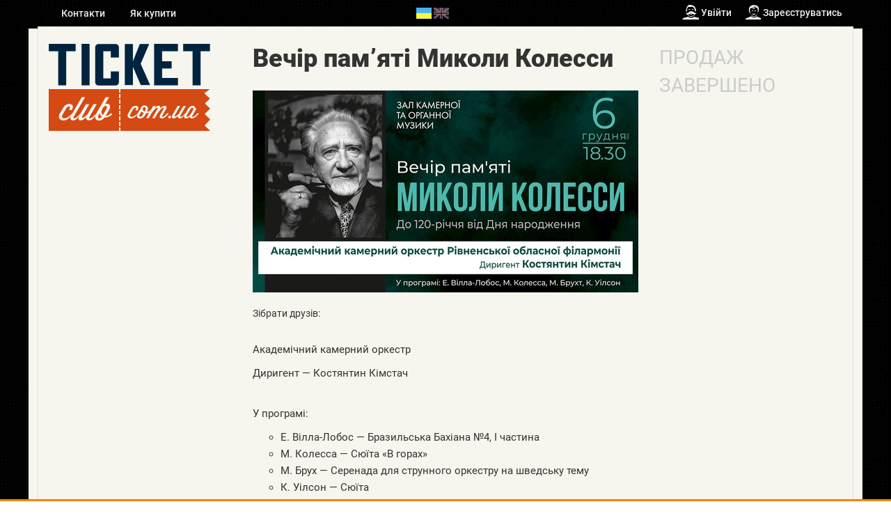

--- FILE ---
content_type: text/html; charset=utf-8
request_url: https://ticketclub.com.ua/event/5972/
body_size: 3118
content:
<!DOCTYPE html>
<html>
<head>
    
        <meta http-equiv="Content-Type" content="text/html; charset=utf-8">

        <meta name="description" content="Академічний камерний оркестр">
    
    
        <meta property="fb:app_id" content="677205649004565">
    
    <meta property="og:title" content="Вечір пам’яті Миколи Колесси &ndash; Рівненська філармонія та органний зал">
    <meta property="og:type" content="article">
    <meta property="og:url" content="https://ticketclub.com.ua/event/5972/">
    <meta property="og:description" content="Академічний камерний оркестр">
    <meta property="og:site_name" content="TicketClub.com.ua">
    
        
            <meta property="og:image" content="https://ticketclub.com.ua/media/upload-img/event_wide/7r/lpi6bp7r_837u__m_b0e7cbe869.jpeg">
            <link rel="image_src" href="https://ticketclub.com.ua/media/upload-img/event_wide/7r/lpi6bp7r_837u__m_b0e7cbe869.jpeg">
        

    
        <link rel="canonical" href="/event/5972/">  
    
    <title>
    Вечір пам’яті Миколи Колесси &ndash;
    Рівненська філармонія та органний зал | TicketClub.com.ua
</title>
    <link rel="shortcut icon" href="/static/ticket/img/favicon.ico" type="image/x-icon">
    
    <link rel="stylesheet" href="/static/cache/css/2890842a169c.css" type="text/css" />

</head>
<body>
    
    
    <div id="full-height-wrap" class="sm-on-footer">
        




<div class="container row-wrap">
    <header id="header" class="row">
        <div class="col-lg-5 header-left-btns">
            <a href="/contacts/">
                Контакти
            </a>






            <a href="/how-to-buy/">
                Як купити
            </a>
        </div>
        <div class="col-lg-2 languages">
            <ul class="language-list">
                
                
                
                    <li>
                        <a href="#"
                           title="Українська"
                           class="change-language active"
                           data-locale="uk"
                           data-next="/event/5972/"
                           data-url="/set-lang/">
                            <img src="/static/common/img/country_flags/22x16/uk.png">
                        </a>
                    </li>
                
                    <li>
                        <a href="#"
                           title="English"
                           class="change-language"
                           data-locale="en"
                           data-next="/event/5972/"
                           data-url="/set-lang/">
                            <img src="/static/common/img/country_flags/22x16/en.png">
                        </a>
                    </li>
                
            </ul>
        </div>
        <div class="col-lg-5 authentication text-right">
            
                <img src="/static/ticket/img/login_icon_white.png">
                <a href="/login/">Увійти</a>

                <img src="/static/ticket/img/registration_icon_white.png" class="reg-img">
                <a href="/registration/">Зареєструватись</a>
            
        </div>
    </header>
</div>
        
    <div class="container row-wrap bg-color sides-wrap1">
        <div class="side-left-wrap">
            <div class="side-inner">
                <div class="side-left"></div>
            </div>
        </div>
        <div class="side-right-wrap">
            <div class="side-inner">
                <div class="side-right"></div>
            </div>
        </div>

        
        <div id="content-section" class="row sm-on-footer">
            <div class="col-lg-3">
                
<a href="/"><img src="/static/ticket/img/logo_ua.png"
                                alt="logo" class="logo-img"></a>

                <div class="sidebar-block">
                    
                    
                </div>

                <div class="sidebar-block">
                    
                </div>

                <div class="sidebar-block">
                    
                    
                </div>
            </div>
            <div class="col-lg-9">
                

                

                

    <div class="row event-page">
        <div class="col-lg-8">
            <div class="page-title mb-25">Вечір пам’яті Миколи Колесси</div>

        

        
            <img width="554" height="290" src="/media/upload-img/event_wide/7r/lpi6bp7r_837u__v_d3b29f8353_detail.jpeg"
                 srcset="/media/upload-img/event_wide/7r/lpi6bp7r_837u__m_b0e7cbe869.jpeg 2x"
            >





        

            <div class="mt-20 mb-30 js-social-buttons">
                <div class="inline-block pr-5">
                    Зібрати друзів:
                </div>
                <div class="inline-block fb-share-btn-container">
                    <div class="fb-loader-container">
                        <div class="fb-loader"></div>
                    </div>
                    <div class="fb-share-btn">
                        

                        <!-- Your share button code -->
                        <div class="fb-share-button"
                            data-href="https://ticketclub.com.ua/event/5972/"
                            data-layout="button_count">
                        </div>
                    </div>
                </div>
            </div>

            <div class="page-descr mt-20"><p>Академічний камерний оркестр</p>

<p>Диригент — Костянтин Кімстач</p>
<br>

<p>У програмі:</p>
<ul type="circle">
  <li>Е. Вілла-Лобос — Бразильська Бахіана №4, І частина</li>
  <li>М. Колесса — Сюїта «В горах»</li>
  <li>М. Брух — Серенада для струнного оркестру на шведську тему</li>
  <li>К. Уілсон — Сюїта</li>
</ul></div>
        </div>

        <div class="col-lg-4">
            <div class="affix-wrap">
                

                    <div class="sessions-list-wrap">
                        <div class="title">
                            продаж завершено
                        </div>
                    </div>

                
            </div>
        </div>

    </div>
    <div class="hide event-preload-images"></div>

    


            </div>
        </div>
    </div>

    </div>
    



<footer id="footer"
        class="container row-wrap bg-color sm-on-footer">


    <div class="row">
        <div class="col-lg-6 col-lg-offset-1 respect-title mt-40">
            Ріспект проявляємо тут
            <img src="/static/ticket/img/quote_arrow_right_down.png">
        </div>
    </div>
    <div class="row">
        <div class="col-lg-6 col-lg-offset-2">
            
            <div id="fb-root"></div>

<script>
window.fbAsyncInit = function(){
  //FB.init({ status: false, cookie: true, xfbml: true });
  FB.Event.subscribe('xfbml.render', function(){
    // fires on all-plugins rendered
    fbSocialBoxesLoaded();
  });
};
(function(d, s, id) {
  var js, fjs = d.getElementsByTagName(s)[0];
  if (d.getElementById(id)) return;
  js = d.createElement(s); js.id = id;
  js.src = "//connect.facebook.net/en_GB/sdk.js#xfbml=1&version=v2.8&appId=677205649004565";
  fjs.parentNode.insertBefore(js, fjs);
}(document, 'script', 'facebook-jssdk'));

function fbSocialBoxesLoaded(){
  $('.js-social-buttons').find('.fb-loader-container').hide();
}
</script>


<div class="fb-page"
     data-href="https://www.facebook.com/Ticketclub.com.ua/"
     data-width="500"
     data-small-header="true"
     data-adapt-container-width="true"
     data-hide-cover="false"
     data-show-facepile="true">
    <blockquote cite="https://www.facebook.com/Ticketclub.com.ua/"
                class="fb-xfbml-parse-ignore">
        <a href="https://www.facebook.com/Ticketclub.com.ua/">Ticketclub.com.ua</a>
    </blockquote>
</div>
        </div>
    </div>


    <div class="row footer-bottom">
        <div class="col-lg-4">
            <div class="copyrights">
                Sales Systems LLC &copy; 2026
            </div>
        </div>
        <div class="col-lg-4 text-center ">
            <div class="footer-quote">
                Пропонуємо емоції, не лише квитки
            </div>
        </div>
    </div>
</footer>
<div class="color-ribbon" title="це не баг — це фіча"></div>


    
    <script src="/static/common/js/jquery-1.10.2.min.js"></script>  

    
        <script src="/static/jsi18n/uk/djangojs.js?v=cd9a3c04b4318356f020c948891e62b61a958ad4"></script>
    

    

    <script type="text/javascript" src="/static/cache/js/ed39624f55c2.js"></script>

    <script>
        var _meta_title = 'Вечір пам’яті Миколи Колесси - Рівненська філармонія та органний зал',
            _event_url = 'https://ticketclub.com.ua/event/5972/';
    </script>

    <script type="text/javascript" src="/static/cache/js/50f9ef4a5ad2.js"></script>

    
    
        
        <!--google-->
<script type="text/javascript">
var _gaq = _gaq || [];
_gaq.push(['_setAccount', 'UA-40879060-1']);
_gaq.push(['_trackPageview']);
_gaq.push(['_trackPageLoadTime']);
(function() {
    var ga = document.createElement('script'); ga.type = 'text/javascript'; ga.async = true;
    ga.src = ('https:' == window.location.protocol ? 'https://ssl' : 'http://www') + '.google-analytics.com/ga.js';
    var s = document.getElementsByTagName('script')[0]; s.parentNode.insertBefore(ga, s);
})();
</script>
<!--/google-->


































    
</body>
</html>